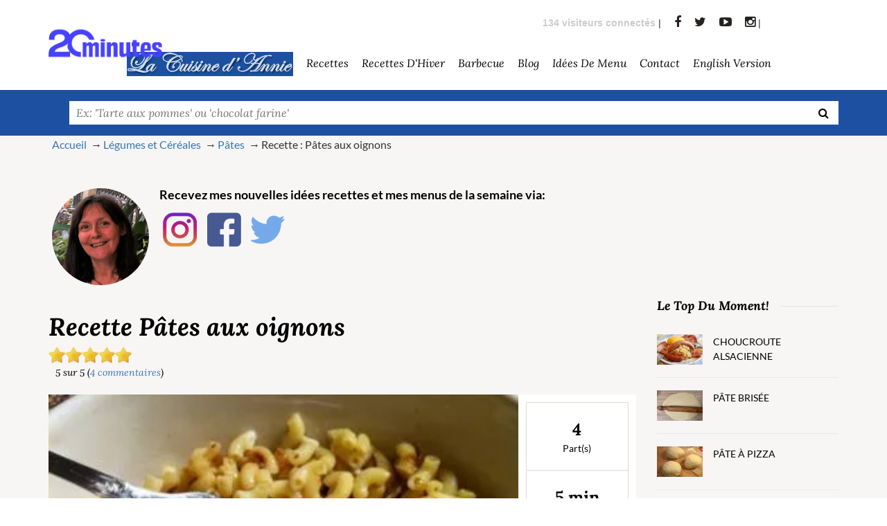

--- FILE ---
content_type: text/html; charset=UTF-8
request_url: https://lacuisinedannie.20minutes.fr/recette-pates-aux-oignons-1034.html
body_size: 16059
content:
<!DOCTYPE html>
<html lang="fr" xmlns="http://www.w3.org/1999/xhtml" xmlns:og="http://opengraphprotocol.org/schema/"
      xmlns:fb="http://www.facebook.com/2008/fbml">
<head>

    <meta charset="utf-8">
    <meta http-equiv="X-UA-Compatible" content="IE=edge">
    <meta name="viewport" content="width=device-width,initial-scale=1">
    <meta name="robots" content="max-snippet:-1, max-image-preview:large, max-video-preview:-1" /> 
<title>Recette Pâtes aux oignons - La cuisine familiale : Un plat, Une recette</title>

<META NAME="Description" CONTENT="Recette Pâtes aux oignons. Recette de Légumes et Céréales, Pâtes pour 4 personnes. Le temps de préparation est de 5 min. La Cuisine d'Annie regroupe des recettes de cuisine faciles.">


<META NAME="Keywords" CONTENT="livre de cuisine, livre de recette, recettes, cuisine, francais, facile, familiales, recette familiales, recettes familiale, recette familiale, familiale, photo , recette Pâtes aux oignons, Légumes et Céréales, Pâtes, blog">

<meta property="og:title" content="Pâtes aux oignons">

<meta property="og:site_name" content="La Cuisine d'Annie">
<meta property="og:image" content="https://cdn.lacuisinedannie.com/images/1034.jpg"/>
                             <link rel="amphtml" href="https://lacuisinedannie.20minutes.fr/recette-amp-1034.html">
<link rel="apple-touch-icon" sizes="180x180" href="favicon.png">
<link rel="alternate" type="application/rss+xml" title="La Cuisine d'Annie" href="https://www.lacuisinedannie.com/rss.php" />

<link rel="preconnect" href="https://fonts.gstatic.com/" crossorigin>
<link rel="preconnect" href="https://cdn.lacuisinedannie.com" crossorigin>
<link rel="preconnect" href="https://www.shareaholic.net/" crossorigin>

<script type="text/javascript">
    window.gdprAppliesGlobally=true;
    (function(){function a(e){if(!window.frames[e]){if(document.body&&document.body.firstChild){var t=document.body;var n=document.createElement("iframe");n.style.display="none";n.name=e;n.title=e;t.insertBefore(n,t.firstChild)}
else{setTimeout(function(){a(e)},5)}}}function e(n,r,o,c,s){function e(e,t,n,a){if(typeof n!=="function"){return}if(!window[r]){window[r]=[]}var i=false;if(s){i=s(e,t,n)}if(!i){window[r].push({command:e,parameter:t,callback:n,version:a})}}e.stub=true;function t(a){if(!window[n]||window[n].stub!==true){return}if(!a.data){return}
var i=typeof a.data==="string";var e;try{e=i?JSON.parse(a.data):a.data}catch(t){return}if(e[o]){var r=e[o];window[n](r.command,r.parameter,function(e,t){var n={};n[c]={returnValue:e,success:t,callId:r.callId};a.source.postMessage(i?JSON.stringify(n):n,"*")},r.version)}}
if(typeof window[n]!=="function"){window[n]=e;if(window.addEventListener){window.addEventListener("message",t,false)}else{window.attachEvent("onmessage",t)}}}e("__tcfapi","__tcfapiBuffer","__tcfapiCall","__tcfapiReturn");a("__tcfapiLocator");(function(e){
  var t=document.createElement("script");t.id="spcloader";t.type="text/javascript";t.async=true;t.src="https://sdk.privacy-center.org/"+e+"/loader.js?target="+document.location.hostname;t.charset="utf-8";var n=document.getElementsByTagName("script")[0];n.parentNode.insertBefore(t,n)})("aeca3085-d50f-45e1-8236-457f11ef78b8")})();</script>

<script type="text/javascript">
  window.cmpVariables = {
    consentEventsCount: 0,
  };
  window.didomiEventListeners = window.didomiEventListeners || [];
  window.didomiEventListeners.push({
    event: 'consent.changed',
    listener: () => {
      const existingConsentString = document.cookie.split(';').filter((cookieValue) => cookieValue.indexOf('euconsent-v2') !== -1)[0] || false;
      const consentUpdate =
      window.cmpVariables.consentEventsCount > 0 ? true : !!existingConsentString;
      if (consentUpdate) {
      // Reload the page on consent change
      setTimeout(
          () => {
            // eslint-disable-next-line no-self-assign
            document.location.href = document.location.href;
          },
          400
        )
      }
      window.cmpVariables.consentEventsCount += 1;
    },
  })
</script>

<!-- Google Tag Manager  -->
<script>(function(w,d,s,l,i){w[l]=w[l]||[];w[l].push({'gtm.start':
new Date().getTime(),event:'gtm.js'});var f=d.getElementsByTagName(s)[0],
j=d.createElement(s),dl=l!='dataLayer'?'&l='+l:'';j.async=true;j.src=
'https://www.googletagmanager.com/gtm.js?id='+i+dl;f.parentNode.insertBefore(j,f);
})(window,document,'script','dataLayer','GTM-WMKTG2K');</script>
<!-- End Google Tag Manager -->

<!-- Google Tag Manager (noscript) -->
<noscript><iframe src="https://www.googletagmanager.com/ns.html?id=GTM-WMKTG2K"
height="0" width="0" style="display:none;visibility:hidden"></iframe></noscript>
<!-- End Google Tag Manager (noscript) -->

<link rel="stylesheet" href="https://cdn.lacuisinedannie.com/css/theme.min.css?v=1.924"/>

<link rel="preload" as="image" href="https://cdn.lacuisinedannie.com/images/1034.jpg" />
                              
<link rel="preload" as="image" href="https://cdn.lacuisinedannie.com/png/annie_carre.png" />
<link rel="preload" as="image" href="https://cdn.lacuisinedannie.com/png/socials.png" />
<link rel="preload" as="font" type="font/woff2" href="https://cdn.lacuisinedannie.com/fonts/fontawesome-webfont.woff2?v=4.3.0" crossorigin="anonymous" />
<link rel="preload" as="script" href="https://cdn.lacuisinedannie.com/js/theme.min.js?v=0.96">



   
<link rel="icon" type="image/png" href="favicon.png" />











</head>

<body>







<!--header-->
<header>
    <div class="header header-main header-var2">
        <div class="container hidden-xs">
            <div class="row">
                <div class="col-lg-1 " style="
                    margin: 0;
                    position: absolute;
                    top: 50%;
                    -ms-transform: translateY(-50%);
                    transform: translateY(-50%);
                    z-index: 100;
                ">
                    <div class="logo-wrapper">
                        <a href="https://www.20minutes.fr/" target="_blank"><img class="lazy" alt="Logo 20minutes" src="https://cdn.lacuisinedannie.com/png/LOGO_20MINUTES_BLEU_RVB.png" data-src="https://cdn.lacuisinedannie.com/png/LOGO_20MINUTES_BLEU_RVB.png" height="40"/></a>
                    </div>
                </div>
                <div class="col-lg-11">
                    <div class="outer-nav">
                        <div class="wrapper-links" style="margin-bottom: 0px;">
                            <ul class="header-social-icons">
                                <li><font color="cccccc"><b>
134 visiteurs connectés</b>
</font> | </li>
                                <li><a href="http://www.facebook.com/LaCuisinedAnnie" target="_blank" rel="noreferrer"><i class="fa fa-facebook"></i></a></li>
                                <li><a href="http://twitter.com/#!/cuisinedannie" target="_blank" rel="noreferrer"><i class="fa fa-twitter"></i></a></li>
                                <li><a href="https://www.youtube.com/channel/UC6Ws3UUxFq6TDMmdopSd7Kg" target="_blank" rel="noreferrer"><i class="fa fa-youtube-play"></i></a></li>
                                <li><a href="https://www.instagram.com/cuisinedannie/" target="_blank" rel="noreferrer"><i class="fa fa-instagram"></i></a> | </li>
                            </ul> 
                                 
                        </div>
                        




<!-- Exécution du script : 0.0031428337097168 secondes. -->
                        <div class="wrapper-main-nav">

                            <nav class="nav-collapse responsive-menu">

                                <ul class="main-menu">
                                    <li><a href="/"><img alt="Logo La Cuisine d'Annie" src="https://cdn.lacuisinedannie.com/png/headerca2.png" style="height:35px" class="nav-collapse responsive-menu"></a>
                                    </li>
                                    <li>
                                        <a href="/liste-des-recettes.html">Recettes</a>
                                    <ul>
                                        <li><a href="liste-recette-boissons.html">Boissons</a><ul><li><a href="liste-recette-boissons--boissons-aux-fruits.html">Boissons aux fruits (4)</a></li><li><a href="liste-recette-boissons--boissons-chaudes.html">Boissons chaudes (8)</a></li><li><a href="liste-recette-boissons--cafe.html">Café (1)</a></li><li><a href="liste-recette-boissons--cocktails.html">Cocktails (12)</a></li><li><a href="liste-recette-boissons--coktails-sans-alcool.html">Coktails sans alcool (3)</a></li><li><a href="liste-recette-boissons--cremes-liqueurs-vins.html">Crèmes liqueurs vins (8)</a></li><li><a href="liste-recette-boissons--milkshake.html">Milkshake (4)</a></li><li><a href="liste-recette-boissons--smoothie.html">Smoothie (10)</a></li></ul></li><li><a href="liste-recette-dessert.html">Dessert</a><ul><li><a href="liste-recette-dessert--confiseries.html">Confiseries (19)</a></li><li><a href="liste-recette-dessert--confitures.html">Confitures (33)</a></li><li><a href="liste-recette-dessert--cremes-et-mousses.html">Crèmes et Mousses (45)</a></li><li><a href="liste-recette-dessert--entremets-chauds.html">Entremets chauds (22)</a></li><li><a href="liste-recette-dessert--entremets-froids.html">Entremets froids (14)</a></li><li><a href="liste-recette-dessert--flans-et-tartes.html">Flans et Tartes (64)</a></li><li><a href="liste-recette-dessert--fromages.html">Fromages (3)</a></li><li><a href="liste-recette-dessert--fruits.html">Fruits (56)</a></li><li><a href="liste-recette-dessert--gateaux.html">Gâteaux (105)</a></li><li><a href="liste-recette-dessert--glaces-et-sorbets.html">Glaces et Sorbets (37)</a></li><li><a href="liste-recette-dessert--petits-gateaux.html">Petits gâteaux (69)</a></li></ul></li><li><a href="liste-recette-divers.html">Divers</a><ul><li><a href="liste-recette-divers--accompagnement.html">Accompagnement (9)</a></li><li><a href="liste-recette-divers--epices.html">Epices (1)</a></li><li><a href="liste-recette-divers--fromages.html">Fromages (14)</a></li><li><a href="liste-recette-divers--petit-dejeuner.html">Petit déjeuner (2)</a></li><li><a href="liste-recette-divers--plat-unique.html">Plat unique (15)</a></li><li><a href="liste-recette-divers--sandwiches.html">Sandwiches (7)</a></li></ul></li><li><a href="liste-recette-entrees.html">Entrées</a><ul><li><a href="liste-recette-entrees--aperitifs.html">Apéritifs (35)</a></li><li><a href="liste-recette-entrees--crustaces.html">Crustacés (1)</a></li><li><a href="liste-recette-entrees--entrees-chaudes.html">Entrées chaudes (20)</a></li><li><a href="liste-recette-entrees--entrees-froides.html">Entrées froides (43)</a></li><li><a href="liste-recette-entrees--oeufs.html">Oeufs (23)</a></li><li><a href="liste-recette-entrees--pates-et-terrines.html">Pâtés et Terrines (30)</a></li><li><a href="liste-recette-entrees--petit-dejeuner.html">Petit déjeuner (1)</a></li><li><a href="liste-recette-entrees--salades-et-crudites.html">Salades et Crudités (118)</a></li><li><a href="liste-recette-entrees--soupes-et-potages.html">Soupes et potages (59)</a></li><li><a href="liste-recette-entrees--tartes-et-quiches.html">Tartes et Quiches (46)</a></li></ul></li><li><a href="liste-recette-legumes-et-cereales.html">Légumes et Céréales</a><ul><li><a href="liste-recette-legumes-et-cereales--autres-cereales.html">Autres céréales (11)</a></li><li><a href="liste-recette-legumes-et-cereales--autres-legumes.html">Autres légumes (10)</a></li><li><a href="liste-recette-legumes-et-cereales--champignons.html">Champignons (6)</a></li><li><a href="liste-recette-legumes-et-cereales--fruits.html">Fruits (1)</a></li><li><a href="liste-recette-legumes-et-cereales--legumes-secs.html">Legumes secs (1)</a></li><li><a href="liste-recette-legumes-et-cereales--legumes-verts.html">Legumes verts (82)</a></li><li><a href="liste-recette-legumes-et-cereales--legumineuses.html">Légumineuses (12)</a></li><li><a href="liste-recette-legumes-et-cereales--pates.html">Pâtes (33)</a></li><li><a href="liste-recette-legumes-et-cereales--pommes-de-terre.html">Pommes de terre (29)</a></li><li><a href="liste-recette-legumes-et-cereales--riz.html">Riz (19)</a></li></ul></li><li><a href="liste-recette-pains-et-pates-de-base.html">Pains et pâtes de base</a><ul><li><a href="liste-recette-pains-et-pates-de-base--pain.html">Pain (23)</a></li><li><a href="liste-recette-pains-et-pates-de-base--pains.html">Pains (2)</a></li><li><a href="liste-recette-pains-et-pates-de-base--pates.html">Pâtes (1)</a></li><li><a href="liste-recette-pains-et-pates-de-base--pates-de-base.html">Pâtes de base (26)</a></li></ul></li><li><a href="liste-recette-poissons,-coquillages-et-crustaces.html">Poissons, Coquillages et Crustacés</a><ul><li><a href="liste-recette-poissons,-coquillages-et-crustaces--coquillages.html">Coquillages (11)</a></li><li><a href="liste-recette-poissons,-coquillages-et-crustaces--crustaces.html">Crustacés (6)</a></li><li><a href="liste-recette-poissons,-coquillages-et-crustaces--mollusques.html">Mollusques (1)</a></li><li><a href="liste-recette-poissons,-coquillages-et-crustaces--poissons.html">Poissons (65)</a></li></ul></li><li><a href="liste-recette-sauces.html">Sauces</a><ul><li><a href="liste-recette-sauces--chaudes.html">Chaudes (18)</a></li><li><a href="liste-recette-sauces--froides.html">Froides (30)</a></li></ul></li><li><a href="liste-recette-viandes.html">Viandes</a><ul><li><a href="liste-recette-viandes--agneau.html">Agneau (19)</a></li><li><a href="liste-recette-viandes--boeuf.html">Boeuf (20)</a></li><li><a href="liste-recette-viandes--lapin.html">Lapin (6)</a></li><li><a href="liste-recette-viandes--porc.html">Porc (31)</a></li><li><a href="liste-recette-viandes--veau.html">Veau (24)</a></li><li><a href="liste-recette-viandes--volailles.html">Volailles (42)</a></li></ul></li>
                                    </ul>
                                    </li>
                                    <li>
                                        <a href="https://www.lacuisinedannie.com/recettes-de-saison.html">Recettes d'Hiver</a>
                                <ul>
                                    <li><a href="recette-mois-boissons.html">Boissons</a></li><li><a href="recette-mois-dessert.html">Dessert</a></li><li><a href="recette-mois-divers.html">Divers</a></li><li><a href="recette-mois-entrees.html">Entrées</a></li><li><a href="recette-mois-legumes-et-cereales.html">Légumes et Céréales</a></li><li><a href="recette-mois-pains-et-pates-de-base.html">Pains et pâtes de base</a></li><li><a href="recette-mois-poissons,-coquillages-et-crustaces.html">Poissons, Coquillages et Crustacés</a></li><li><a href="recette-mois-sauces.html">Sauces</a></li><li><a href="recette-mois-viandes.html">Viandes</a></li>                                </ul>
                                    </li>
                                    <li><a href="tag-barbecue.html">barbecue</a>
                                        <ul><li><a href="recette-terrine-de-legumes-au-jambon-585.html"> Terrine de légumes au jambon</a></li><li><a href="recette-chutney-peche-abricots-978.html"> Chutney pêche abricots</a></li><li><a href="recette-brochettes-de-gambas-1249.html"> Brochettes de gambas</a></li><li><a href="recette-saumon-sauce-menthe-citron-243.html"> Saumon sauce menthe citron</a></li><li><a href="recette-focaccia-aux-herbes-1256.html"> Focaccia aux herbes</a></li>                                        <li><a href="tag-barbecue.html"> Toutes les recettes...</a></li>
                                        </ul>
                                    </li>
                                    
                                    <li>
                                        <a href="https://www.lacuisinedannie.com/blog.html">Blog</a>
                                    <ul style="max-height: 550px;overflow:auto;">
                                          <li><a href="blog-anti-gaspillage.html">
                                                        Anti Gaspillage</a></li><li><a href="blog-bonnes-manieres.html">
                                                        Bonnes manières</a></li><li><a href="blog-cuisiner-responsable.html">
                                                        Cuisiner responsable</a></li><li><a href="blog-fromage.html">
                                                        Fromage</a></li><li><a href="blog-fruits-et-legumes.html">
                                                        Fruits et légumes</a></li><li><a href="blog-le-coin-sante.html">
                                                        Le coin santé</a></li><li><a href="blog-le-fromage.html">
                                                        Le fromage</a></li><li><a href="blog-le-vin-et-la-cuisine.html">
                                                        Le Vin et la cuisine</a></li><li><a href="blog-les-cereales.html">
                                                        Les Céréales</a></li><li><a href="blog-les-fetes-de-noel.html">
                                                        Les fêtes de Noël</a></li><li><a href="blog-les-fiches-pratiques.html">
                                                        Les fiches pratiques</a></li><li><a href="blog-les-legumineuses.html">
                                                        Les légumineuses</a></li><li><a href="blog-les-repas-de-fetes.html">
                                                        Les repas de fêtes</a></li><li><a href="blog-materiel-de-cuisine.html">
                                                        Matériel de cuisine</a></li><li><a href="blog-pour-info.html">
                                                        Pour info</a></li><li><a href="blog-reportages-et-visites.html">
                                                        Reportages et visites</a></li><li><a href="blog-specialites-du-monde.html">
                                                        Spécialités du monde</a></li><li><a href="blog-terroir.html">
                                                        Terroir</a></li>
                                    </ul>
                                    </li>                                    
                                    <li><a href="https://www.lacuisinedannie.com/menu-semaine.html">Idées de menu</a></li>
                                    <li><a href="https://www.lacuisinedannie.com/me-contacter.html">Contact</a></li>
                                    <li><a href="https://en.lacuisinedannie.com/">English version</a></li>
                                    
                                </ul>

                            </nav>

                        </div>
                        <!-- Exécution du script : 0.003281831741333 secondes. -->                    </div>
                </div>
            </div>
        </div>
    </div>
</header>
<!--header ends-->

<div class="fluid-search-slider">
    <!--search bar-->
    <div class="wrapper-search-bar">
        <div class="container">
            <div class="search-bar">
                <div class="row">
                    <div class="col-lg-12 col-md-12">
                        <div class="search-box">
                            <form class="search-box-home" action="/recherche.html" method="post" style="width:100%;">
                                <div class="slider-search-left">
                                    <span></span>
                                    <label for="search-slider" style="width:100%;">
                                        <input type="search" id="search-slider" placeholder="Ex: 'Tarte aux pommes' ou 'chocolat farine'" name="q" style="width:100%;">
                                    </label>
                                    <button aria-label="Recherche"><i class="fa fa-search"></i></button>
                                </div>
                            </form>
                        </div>
                    </div>
                </div>
            </div>
        </div>
    </div>
    <!--search bar ends-->
</div>

<div class="recipes-home-body inner-page" style="padding: 0px;">
<div class="container">
<div class="shortcodes-wrapper">
<div class="wrapper-columns" style="margin-bottom:5px;">

<div class="breadcrumb" >

<ul itemscope itemtype="https://schema.org/BreadcrumbList"><li itemprop="itemListElement" itemscope itemtype="https://schema.org/ListItem">
        <a itemscope itemtype="https://schema.org/WebPage" itemprop="item" itemid="/" href="/"><span itemprop="name">Accueil</span></a><meta itemprop="position" content="1" />
        </li>
        <li itemprop="itemListElement" itemscope itemtype="https://schema.org/ListItem">
        <a itemscope itemtype="https://schema.org/WebPage" itemprop="item" itemid="liste-recette-legumes-et-cereales.html" href="liste-recette-legumes-et-cereales.html"><span itemprop="name">Légumes et Céréales</span></a><meta itemprop="position" content="2" />
        </li>
        <li itemprop="itemListElement" itemscope itemtype="https://schema.org/ListItem">
        <a itemscope itemtype="https://schema.org/WebPage" itemprop="item" itemid="liste-recette-legumes-et-cereales--pates.html" href="liste-recette-legumes-et-cereales--pates.html"><span itemprop="name">Pâtes</span></a><meta itemprop="position" content="3" />
        </li>
        <li itemprop="itemListElement" itemscope itemtype="https://schema.org/ListItem">
        <span itemprop="name">Recette : Pâtes aux oignons</span><meta itemprop="position" content="4" />
        </li>
        </ul><br>


<div class="widget latest-news-widget" style="margin-top: 24px;">
    <ul>
        <li>
            <div class="thumb">
                <img style="width: 140px;border-radius: 70px" src="https://cdn.lacuisinedannie.com/png/annie_carre.png"
 data-src="https://cdn.lacuisinedannie.com/png/annie_carre.png" alt="La Cuisine d'Annie" height="140"/>                 
            </div>
            <div class="detail">
                <h3 style="margin-top: 0px;">Recevez mes nouvelles idées recettes et mes menus de la semaine via:</h3>
                <a href="https://www.instagram.com/cuisinedannie/" target="_blank" rel="noreferrer"><div style="display: inline-block;width:60px;height:60px;background:url('https://cdn.lacuisinedannie.com/png/socials.png') 0 0 no-repeat;
                background-position: -13px -18px;background-size: 570%;"></div></a>
                <a href="https://www.facebook.com/LaCuisinedAnnie" target="_blank" rel="noreferrer"><div style="display: inline-block;width:60px;height:60px;background:url('https://cdn.lacuisinedannie.com/png/socials.png') 0 0 no-repeat;
                background-position: -98px -18px;background-size: 570%;"></div></a>
                <a href="http://twitter.com/#!/cuisinedannie" target="_blank" rel="noreferrer"><div style="display: inline-block;width:60px;height:60px;background:url('https://cdn.lacuisinedannie.com/png/socials.png') 0 0 no-repeat;
                background-position: -269px -18px;background-size: 570%;"></div></a>
            </div>
        </li>
    </ul>
</div>



</div>
</div>
</div>
</div>
</div>
    <!-- Exécution du script : 0.0033068656921387 secondes. -->

<div class="recipes-home-body inner-page" itemscope itemtype="http://schema.org/Recipe" style="padding-top: 0px;">
    <div class="container">
        <div class="row">
            <div class="col-md-8 col-lg-9">
                <div class="recipe-set ">
                    <div class="wrapper-detail-contents">
                        <div class="single-recipe-detail">
                            <div class="wrapper-recipe-heading">
                                <div class="heading">
                                    <h1 itemprop="name">Recette Pâtes aux oignons                                      
                                    </h1>
                                    <div class="rating-box">

            <td style="vertical-align:top;">
        
    <img src="https://cdn.lacuisinedannie.com/png/star.png"
 data-src="https://cdn.lacuisinedannie.com/png/star.png" height="24" alt="Etoile pour noter" /><img src="https://cdn.lacuisinedannie.com/png/star.png"
 data-src="https://cdn.lacuisinedannie.com/png/star.png" height="24" alt="Etoile pour noter" /><img src="https://cdn.lacuisinedannie.com/png/star.png"
 data-src="https://cdn.lacuisinedannie.com/png/star.png" height="24" alt="Etoile pour noter" /><img src="https://cdn.lacuisinedannie.com/png/star.png"
 data-src="https://cdn.lacuisinedannie.com/png/star.png" height="24" alt="Etoile pour noter" /><img src="https://cdn.lacuisinedannie.com/png/star.png"
 data-src="https://cdn.lacuisinedannie.com/png/star.png" height="24" alt="Etoile pour noter" />    
    <div itemprop="aggregateRating" itemscope itemtype="http://schema.org/AggregateRating" class="rating-figure"><span itemprop="ratingValue">                        
    5
        </span> sur <span itemprop="bestRating">5</span> (<a href="#commentaires"><span itemprop="ratingCount">4</span> commentaires</span></a>) </div>
                                        
                                    </div>
                                </div>
                            </div>

                            <div class="slider-recipe-detail">
                                <div class="wrapper-slider-detail">
                                    <div class="top-slider">
                                        <div id="single-slider-flex" class="flexslider slider-detail">
                                            <ul class="slides">
                                                <li>
                                                    
                                                                                    <a rel="recipe-slider-1" href="https://cdn.lacuisinedannie.com/images/1034.jpg" class="swipebox" title="Pâtes aux oignons"><img src="https://cdn.lacuisinedannie.com/images/1034.jpg"
 data-src="https://cdn.lacuisinedannie.com/images/1034.jpg" alt="Pâtes aux oignons" itemprop="image" style="height:auto;min-height: 250px;"/></a>

                                                                                    
                                                    </a>
                                                </li>
                                            </ul>
                                        </div>
                                    </div>

                                </div>
                                <ul class="recipe-specs">
                                    <li><span class="count" itemprop="recipeYield">4</span><span class="text">Part(s)</span></li>
                                                                        <li><span class="count"><time datetime="PT5M" itemprop="prepTime">5 min</time></span><span class="text">Préparation</span></li>
                                                                                                            <li><span class="count"><time datetime="PT35M" itemprop="cookTime">35 min</time></span><span class="text">Cuisson</span></li>
                                                                                                                                                <li><span class="count"><time datetime="PT40M" itemprop="totalTime">40 min</time></span><span class="text">Total</span></li>
                                                                                                            <li><span  itemprop="nutrition" itemscope itemtype="http://schema.org/NutritionInformation" style="text-align: center;"><span class="count" itemprop="calories">
                                    370 kCal</span><br>
                                    <span class="text" itemprop="servingSize">1 part</span></span></li>
                                                                    </ul>
                            </div>
                        </div>


                    <div class="recipe-detail-body">
                    <a href="pdf-livre-recette-1034.pdf" target="_blank"><i class="fa fa-print"></i> Imprimer la recette</a> rédigée par <span itemprop="author" itemscope itemtype="http://schema.org/Person"><a rel="author" href="/me-contacter.html"><span itemprop="name">Annie</span></a></span>
                    <br><a href="pdf-livre-recette-1034-sans-photo.pdf" target="_blank"><i class="fa fa-print"></i> Imprimer la recette sans photo</a>
                    <br>
                    <form action="#" method="post" id=""><input type="hidden" name="form_add_selection" value="1034">
                    <button class="comment"><i class="fa fa-heart"></i> Ajouter à votre livre de recette</button></form>
                    <br>

                    <ul class="pre-tags">
                        <li><span>Catégorie : </span><span itemprop="recipeCategory">Légumes et Céréales</span></li>
                        <li><span>Sous-catégorie : </span><span itemprop="recipeCuisine">Pâtes</span></li>
                        <li><span>Difficulté : </span>1</li>
                                            </ul>
                    <div class="separator-post"></div>

<p>
<script type="didomi/javascript" src="//pagead2.googlesyndication.com/pagead/js/adsbygoogle.js"></script>
<!-- AdaptableM -->
<ins class="adsbygoogle"
     style="display:block"
     data-ad-client="ca-pub-2686605992581015"
     data-ad-slot="6290166689"
     data-ad-format="auto"></ins>
<script>
(adsbygoogle = window.adsbygoogle || []).push({});
</script>
</p>
                    
<h2>Avant de commencer...</h2><p>
<span itemprop="description"><br>Voici une recette de pâtes économique et facile mais l'oignon avec son goût un peu sucré est un vrai plus !</span></p>                    
                    <br/>

    <p class="alert green">Félicitations ! Cette recette est de saison !</p>

                    <div class="ingredients-checkbox lazy">
                        <div class="ingredients">
                            <h3>Ingredients</h3>
                            <ul>
                                <li itemprop="recipeIngredient"><label><input type="checkbox"/>250 g de pâtes (plutôt des pâtes courtes: penne, coquillettes...)<br><li itemprop="recipeIngredient"><label><input type="checkbox"/>2 oignons jaunes soit environ 300 g d'oignons<br><li itemprop="recipeIngredient"><label><input type="checkbox"/>1/2 verre de bouillon de légumes soit environ 90/100 ml<br><li itemprop="recipeIngredient"><label><input type="checkbox"/>2 cuillerées à soupe d'huile d'olive<br><li itemprop="recipeIngredient"><label><input type="checkbox"/>50 g de fromage râpé                            </ul>
                        </div>
                        <div class="nutritional lazy">
                            <h3>Ustensiles</h3>
                            <div class="nutrition-detail">
                                <div class="left-box">
                                    <ul>
                                                        
                                    <li><input type="checkbox"/>1 <a href="https://amzn.to/2ygxXHv" target="_blank" rel="nofollow noreferrer">poêle</a><br><li><input type="checkbox"/>1 grande <a href="https://amzn.to/39pb5SU" target="_blank" rel="nofollow noreferrer">casserole</a><br><li><input type="checkbox"/>1 passoire<br><li><input type="checkbox"/>1 <a href="https://amzn.to/2JkzoXB" target="_blank" rel="nofollow noreferrer">râpe à fromage</a>                                                                 </ul>
                                </div>
                            </div>

                        </div>
                    </div>





                        
                        <center>
                    
                    <!-- AdaptableM -->
                    <ins class="adsbygoogle"
                         style="display:block"
                         data-ad-client="ca-pub-2686605992581015"
                         data-ad-slot="6290166689"
                         data-ad-format="auto"></ins>
                    <script>
                    (adsbygoogle = window.adsbygoogle || []).push({});
                    </script>
                        </center>
                    
                    <br><br>



                    <div class="recipe-steps">

                        <h2 class="lined">Préparation</h2>
                        <ol class="steps-list" itemprop="recipeInstructions">
                        <li><span>Dans une poêle, faire revenir les oignons coupés en fines rondelles dans l'huile. Quand ils commencent à blondir verser 1/2 verre de bouillon de légumes, saler, mélanger et couvrir. Laisser mijoter à feu doux 25 mn (sans laisser rissoler)<br></span><br><li><span>Pendant ce temps faire cuire les pâtes dans une grande casserole d'eau salée jusqu'à ce qu'elles soient "al dente"; les égoutter puis les ajouter dans la poêle pour les mélanger aux oignons. Poivrer et servir bien chaud avec du fromage râpé.                        </ol>
                    </div>

                    <p>


<!-- AdaptableM -->
<ins class="adsbygoogle"
     style="display:block"
     data-ad-client="ca-pub-2686605992581015"
     data-ad-slot="2662579880"
     data-ad-format="auto"></ins>
<script>
(adsbygoogle = window.adsbygoogle || []).push({});
</script>
</p>

                    <div class="tips-variations lazy">
                        <h2>Pour terminer...</h2>
                        <ul>
                            <li>
                                <p>
                                    Bon appétit à toutes et à tous et, surtout, amusez vous bien à faire cette recette!                                


                                </p>
                            </li>
                        </ul>
                    </div>


<a href="#envoyer_commentaire" class="default-btn mid-button theme-tag-color" style="width: 100%;text-align: center;">ECRIRE UN COMMENTAIRE</a>






                    <div class="separator-post"></div>
                    <div class="tags-icons">
                        <div class="row">
                            <div class="col-sm-7">
                                <div class="details-tags article-info clrfix tags">
                                    <ul>
                                        <li><span class="tag" itemprop="keywords"><a href="/tag-facile.html" title="Facile">Facile</a></span></li><li><span class="tag" itemprop="keywords"><a href="/tag-recette-anti-crise.html" title="Recette anti crise">Recette anti crise</a></span></li>                                    </ul>
                                </div>
                            </div>
                            <div class="col-sm-5">
                                <div class="details-social-icons">
                                    <ul>
                                        <li><a href="http://www.facebook.com/LaCuisinedAnnie" target="_blank" rel="noreferrer"><i class="fa fa-facebook"></i></a></li>
                                        <li><a href="http://twitter.com/#!/cuisinedannie" target="_blank" rel="noreferrer"><i class="fa fa-twitter"></i></a></li>
                                        <li><a href="https://www.youtube.com/channel/UC6Ws3UUxFq6TDMmdopSd7Kg" target="_blank" rel="noreferrer"><i class="fa fa-youtube-play"></i></a></li>
                                        <li><a href="https://www.instagram.com/cuisinedannie/" target="_blank" rel="noreferrer"><i class="fa fa-instagram"></i></a></li>
                                    </ul>
                                </div>
                            </div>
                        </div>
                    </div>
                    </div>






 


                   <div id="commentaires" class="recipe-comments">
                        <h2 class="lined">Vos commentaires sur cette recette</h2>

<a href="#envoyer_commentaire" class="default-btn mid-button theme-tag-color" style="width: 100%;text-align: center;">ECRIRE UN COMMENTAIRE</a>

                        <ul>

<li><div class="avatar"><a href="#"><img class="lazy" src="[data-uri]"
 data-src="https://www.gravatar.com/avatar/5c7a991b4a44d39c85def1c726521da1?d=https%3A%2F%2Fcdn.lacuisinedannie.com%2Fpng%2Favatar.png&r=g"  alt="8582" style="border-radius: 82px;width:80px;" height="80"></a></div>
<div class="comment"><h5><a href="#">Thibault</a></h5>| <img class="lazy" src="[data-uri]"
 data-src="https://cdn.lacuisinedannie.com/png/star.png" height="16" alt="Etoile pour noter">
<img class="lazy" src="[data-uri]"
 data-src="https://cdn.lacuisinedannie.com/png/star.png" height="16" alt="Etoile pour noter">
<img class="lazy" src="[data-uri]"
 data-src="https://cdn.lacuisinedannie.com/png/star.png" height="16" alt="Etoile pour noter">
<img class="lazy" src="[data-uri]"
 data-src="https://cdn.lacuisinedannie.com/png/star.png" height="16" alt="Etoile pour noter">
<img class="lazy" src="[data-uri]"
 data-src="https://cdn.lacuisinedannie.com/png/star.png" height="16" alt="Etoile pour noter">
 | <span class="time">17/02/2021 à 20h30</span><br> <p>"Bonsoir

Un ami a réalisé cette recette pour sa compagne lors de la saint valentin, un véritable délice !!!!!!"</p><a href="#envoyer_commentaire" class="reply-button" id="8582" replyto="8582">Répondre</a></div></li><li><div id="reply_8582"></div></li><li><div class="avatar"><a href="#"><img class="lazy" src="[data-uri]"
 data-src="https://www.gravatar.com/avatar/84721627075bec0d983c23527169b2b8?d=https%3A%2F%2Fcdn.lacuisinedannie.com%2Fpng%2Favatar.png&r=g"  alt="6341" style="border-radius: 82px;width:80px;" height="80"></a></div>
<div class="comment"><h5><a href="#">Annie</a></h5> | <span class="time">17/01/2020 à 18h43</span><br> <p>"Bonsoir Richard : je vais préciser un peu ! et mettre quelques photos... 2 oignons ? le poids moyen est d\'environ 150 g soit 300 g pour 2 oignons. donc si vous mettez des petits oignons, vous en mettez 3. Je parle bien sur d\'oignons jaunes... Quant au 1/2 verre de bouillon cela fait référence au standard traditionnel en cuisine, le &quot;verre à moutarde&quot; tous le monde n\'a pas de verres mesureurs soit 200 ml à ras bord. Donc vous en mettez la moitié environ. Après, tout est question de jugé : s\'il y a un peu plus d\'oignon, ce n\'en est que meilleur. Quant au bouillon, une fois les pâtes égouttées et ajoutées aux oignons, il faut que le résultat final ne soit ni liquide, ni trop sec. Je vous souhaite une bonne soirée !"</p><a href="#envoyer_commentaire" class="reply-button" id="6341" replyto="6341">Répondre</a></div></li><li><div id="reply_6341"></div></li><li><div class="avatar"><a href="#"><img class="lazy" src="[data-uri]"
 data-src="https://www.gravatar.com/avatar/866e59161bb87efec68944db800ff8f8?d=https%3A%2F%2Fcdn.lacuisinedannie.com%2Fpng%2Favatar.png&r=g"  alt="6338" style="border-radius: 82px;width:80px;" height="80"></a></div>
<div class="comment"><h5><a href="#">Richard</a></h5> | <span class="time">16/01/2020 à 16h11</span><br> <p>"pas très précis au niveau des quantités... quelle taille d'oignons ? 1/2 verre de bouillon mais quel type de verre ? "</p><a href="#envoyer_commentaire" class="reply-button" id="6338" replyto="6338">Répondre</a></div></li><li><div id="reply_6338"></div></li><li><div class="avatar"><a href="#"><img class="lazy" src="[data-uri]"
 data-src="https://www.gravatar.com/avatar/0fe6dae2bbd9c8515e146f1bd7826d6e?d=https%3A%2F%2Fcdn.lacuisinedannie.com%2Fpng%2Favatar.png&r=g"  alt="2942" style="border-radius: 82px;width:80px;" height="80"></a></div>
<div class="comment"><h5><a href="#">Alice</a></h5>| <img class="lazy" src="[data-uri]"
 data-src="https://cdn.lacuisinedannie.com/png/star.png" height="16" alt="Etoile pour noter">
<img class="lazy" src="[data-uri]"
 data-src="https://cdn.lacuisinedannie.com/png/star.png" height="16" alt="Etoile pour noter">
<img class="lazy" src="[data-uri]"
 data-src="https://cdn.lacuisinedannie.com/png/star.png" height="16" alt="Etoile pour noter">
<img class="lazy" src="[data-uri]"
 data-src="https://cdn.lacuisinedannie.com/png/star.png" height="16" alt="Etoile pour noter">
<img class="lazy" src="[data-uri]"
 data-src="https://cdn.lacuisinedannie.com/png/star.png" height="16" alt="Etoile pour noter">
 | <span class="time">13/01/2014 à 18h51</span><br> <p>"Waouh ! Trop bon ! C'est le genre de truc tout simple auquel on ne pense pas forcément. Merci Annie !"</p><a href="#envoyer_commentaire" class="reply-button" id="2942" replyto="2942">Répondre</a></div></li><li><div id="reply_2942"></div></li>
                        </ul>



                    </div>

                    

                    
                    <div class="about-chef">
                        <h2 class="lined">A propos de l'auteur</h2>
                        <div class="listing">
                            <div class="image">
                                <div class="image-inner">
                                    <a href="#"><img class="lazy" style="border-radius: 50%;" src="[data-uri]"
 data-src="https://cdn.lacuisinedannie.com/png/annie_carre.png" alt="La Cuisine d'Annie" height="160px"/></a>
                                </div>
                            </div>
                            <div class="detail">
                                <div class="row">
                                    <div class="col-sm-8">
                                        <h4><a href="#">Annie</a></h4>

                                    </div>
                                    <div class="col-sm-4">
                                        <ul class="chef-social-links">
                                            <li><a href="http://www.facebook.com/LaCuisinedAnnie"><i class="fa fa-facebook"></i></a></li>
                                            <li><a href="http://twitter.com/#!/cuisinedannie"><i class="fa fa-twitter"></i></a></li>
                                            <li><a href="https://plus.google.com/111132822179551354245"><i class="fa fa-google-plus"></i></a></li>
                                        </ul>
                                    </div>
                                </div>
                                <p>
                                    Maman de trois enfants, vivant à Paris, j'ai décidé en 2003 (avec l'aide de mon fils) de créer ce site pour me faciliter la cuisine de tous les jours. 
Ce qui m'intéresse: le fait "maison" avec des produits simples et de bonne qualité, le terroir, et transmettre au mieux ce que ma mère m'a appris. 
                                </p>
                                <a href="/me-contacter.html" class="read-more-angle">En savoir plus</a>
                            </div>
                        </div>
                    </div>





                    <div class="related-recipes">
                    <h2 class="lined">Recettes similaires</h2>
                    <div class="boxed-recipes text-center">
                    


                    <!--single recipe-->
                    <div class="recipe-single">
                        <div class="recipe-image">
                                                        <a href="recette-pates-au-basilic-308.html">
                            <img class="lazy" src="[data-uri]"
 data-src="https://cdn.lacuisinedannie.com/images/308.jpg" alt="Pâtes au basilic" height="250px">
                                </a>
                            
                                                    </div>
                        <div class="outer-detail">
                            <div class="detail">
                                <h3><a href="recette-pates-au-basilic-308.html">Pâtes au basilic</a>                 </h3>

                                <div class="short-separator"></div>
                                <div class="rating-box">
                                   <img class="lazy" src="[data-uri]"
 data-src="https://cdn.lacuisinedannie.com/png/star.png" height="24" alt="Etoile pour noter" /><img class="lazy" src="[data-uri]"
 data-src="https://cdn.lacuisinedannie.com/png/star.png" height="24" alt="Etoile pour noter" /><img class="lazy" src="[data-uri]"
 data-src="https://cdn.lacuisinedannie.com/png/star.png" height="24" alt="Etoile pour noter" /><img class="lazy" src="[data-uri]"
 data-src="https://cdn.lacuisinedannie.com/png/star.png" height="24" alt="Etoile pour noter" /><img class="lazy" src="[data-uri]"
 data-src="https://cdn.lacuisinedannie.com/png/star.png" height="24" alt="Etoile pour noter" />                                    <span class="rating-figure">(5 / 5)</span>
                                </div>
                            </div>
                        </div>
                    </div>
                    <!--single recipe ends-->
                    
                    <!--single recipe-->
                    <div class="recipe-single">
                        <div class="recipe-image">
                                                        <a href="recette-pates-au-bleu-et-aux-noix-908.html">
                            <img class="lazy" src="[data-uri]"
 data-src="https://cdn.lacuisinedannie.com/images/908.jpg" alt="Pâtes au bleu et aux noix" height="250px">
                                </a>
                            
                                                    </div>
                        <div class="outer-detail">
                            <div class="detail">
                                <h3><a href="recette-pates-au-bleu-et-aux-noix-908.html">Pâtes au bleu et aux noix</a>                 </h3>

                                <div class="short-separator"></div>
                                <div class="rating-box">
                                   <img class="lazy" src="[data-uri]"
 data-src="https://cdn.lacuisinedannie.com/png/star.png" height="24" alt="Etoile pour noter" /><img class="lazy" src="[data-uri]"
 data-src="https://cdn.lacuisinedannie.com/png/star.png" height="24" alt="Etoile pour noter" /><img class="lazy" src="[data-uri]"
 data-src="https://cdn.lacuisinedannie.com/png/star.png" height="24" alt="Etoile pour noter" /><img class="lazy" src="[data-uri]"
 data-src="https://cdn.lacuisinedannie.com/png/star.png" height="24" alt="Etoile pour noter" /><img class="lazy" src="[data-uri]"
 data-src="https://cdn.lacuisinedannie.com/png/star.png" height="24" alt="Etoile pour noter" />                                    <span class="rating-figure">(5 / 5)</span>
                                </div>
                            </div>
                        </div>
                    </div>
                    <!--single recipe ends-->
                    
                    <!--single recipe-->
                    <div class="recipe-single">
                        <div class="recipe-image">
                                                        <a href="recette-cannelloni-epinards-ricotta-227.html">
                            <img class="lazy" src="[data-uri]"
 data-src="https://cdn.lacuisinedannie.com/images/227.jpg" alt="Cannelloni épinards ricotta" height="250px">
                                </a>
                            
                                                    </div>
                        <div class="outer-detail">
                            <div class="detail">
                                <h3><a href="recette-cannelloni-epinards-ricotta-227.html">Cannelloni épinards ricotta</a>                 </h3>

                                <div class="short-separator"></div>
                                <div class="rating-box">
                                   <img class="lazy" src="[data-uri]"
 data-src="https://cdn.lacuisinedannie.com/png/star.png" height="24" alt="Etoile pour noter" /><img class="lazy" src="[data-uri]"
 data-src="https://cdn.lacuisinedannie.com/png/star.png" height="24" alt="Etoile pour noter" /><img class="lazy" src="[data-uri]"
 data-src="https://cdn.lacuisinedannie.com/png/star.png" height="24" alt="Etoile pour noter" /><img class="lazy" src="[data-uri]"
 data-src="https://cdn.lacuisinedannie.com/png/star.png" height="24" alt="Etoile pour noter" /><img class="lazy" src="[data-uri]"
 data-src="https://cdn.lacuisinedannie.com/png/star.png" height="24" alt="Etoile pour noter" />                                    <span class="rating-figure">(5 / 5)</span>
                                </div>
                            </div>
                        </div>
                    </div>
                    <!--single recipe ends-->
                    
                    <!--single recipe-->
                    <div class="recipe-single">
                        <div class="recipe-image">
                                                        <a href="recette-lasagnes-a-la-mozzarella-250.html">
                            <img class="lazy" src="[data-uri]"
 data-src="https://cdn.lacuisinedannie.com/images/250.jpg" alt="Lasagnes à la Mozzarella" height="250px">
                                </a>
                            
                                                    </div>
                        <div class="outer-detail">
                            <div class="detail">
                                <h3><a href="recette-lasagnes-a-la-mozzarella-250.html">Lasagnes à la Mozzarella</a>                 </h3>

                                <div class="short-separator"></div>
                                <div class="rating-box">
                                   <img class="lazy" src="[data-uri]"
 data-src="https://cdn.lacuisinedannie.com/png/star.png" height="24" alt="Etoile pour noter" /><img class="lazy" src="[data-uri]"
 data-src="https://cdn.lacuisinedannie.com/png/star.png" height="24" alt="Etoile pour noter" /><img class="lazy" src="[data-uri]"
 data-src="https://cdn.lacuisinedannie.com/png/star.png" height="24" alt="Etoile pour noter" /><img class="lazy" src="[data-uri]"
 data-src="https://cdn.lacuisinedannie.com/png/star.png" height="24" alt="Etoile pour noter" /><img class="lazy" src="[data-uri]"
 data-src="https://cdn.lacuisinedannie.com/png/star.png" height="24" alt="Etoile pour noter" />                                    <span class="rating-figure">(5 / 5)</span>
                                </div>
                            </div>
                        </div>
                    </div>
                    <!--single recipe ends-->
                    
                    <!--single recipe-->
                    <div class="recipe-single">
                        <div class="recipe-image">
                                                        <a href="recette-spaghetti-alla-carbonara-693.html">
                            <img class="lazy" src="[data-uri]"
 data-src="https://cdn.lacuisinedannie.com/images/693.jpg" alt="Spaghetti alla carbonara" height="250px">
                                </a>
                            
                                                    </div>
                        <div class="outer-detail">
                            <div class="detail">
                                <h3><a href="recette-spaghetti-alla-carbonara-693.html">Spaghetti alla carbonara</a>                 </h3>

                                <div class="short-separator"></div>
                                <div class="rating-box">
                                   <img class="lazy" src="[data-uri]"
 data-src="https://cdn.lacuisinedannie.com/png/star.png" height="24" alt="Etoile pour noter" /><img class="lazy" src="[data-uri]"
 data-src="https://cdn.lacuisinedannie.com/png/star.png" height="24" alt="Etoile pour noter" /><img class="lazy" src="[data-uri]"
 data-src="https://cdn.lacuisinedannie.com/png/star.png" height="24" alt="Etoile pour noter" /><img class="lazy" src="[data-uri]"
 data-src="https://cdn.lacuisinedannie.com/png/star.png" height="24" alt="Etoile pour noter" /><img class="lazy" src="[data-uri]"
 data-src="https://cdn.lacuisinedannie.com/png/star.png" height="24" alt="Etoile pour noter" />                                    <span class="rating-figure">(5 / 5)</span>
                                </div>
                            </div>
                        </div>
                    </div>
                    <!--single recipe ends-->
                    
                    <!--single recipe-->
                    <div class="recipe-single">
                        <div class="recipe-image">
                                                        <a href="recette-cannelloni-aux-champignons-1003.html">
                            <img class="lazy" src="[data-uri]"
 data-src="https://cdn.lacuisinedannie.com/images/1003.jpg" alt="Cannelloni aux champignons" height="250px">
                                </a>
                            
                                                    </div>
                        <div class="outer-detail">
                            <div class="detail">
                                <h3><a href="recette-cannelloni-aux-champignons-1003.html">Cannelloni aux champignons</a>                 </h3>

                                <div class="short-separator"></div>
                                <div class="rating-box">
                                   <img class="lazy" src="[data-uri]"
 data-src="https://cdn.lacuisinedannie.com/png/star.png" height="24" alt="Etoile pour noter" /><img class="lazy" src="[data-uri]"
 data-src="https://cdn.lacuisinedannie.com/png/star.png" height="24" alt="Etoile pour noter" /><img class="lazy" src="[data-uri]"
 data-src="https://cdn.lacuisinedannie.com/png/star.png" height="24" alt="Etoile pour noter" /><img class="lazy" src="[data-uri]"
 data-src="https://cdn.lacuisinedannie.com/png/star.png" height="24" alt="Etoile pour noter" /><img class="lazy" src="[data-uri]"
 data-src="https://cdn.lacuisinedannie.com/png/star.png" height="24" alt="Etoile pour noter" />                                    <span class="rating-figure">(5 / 5)</span>
                                </div>
                            </div>
                        </div>
                    </div>
                    <!--single recipe ends-->
                    
                    <!--single recipe-->
                    <div class="recipe-single">
                        <div class="recipe-image">
                                                        <a href="recette-pates-au-pesto-1084.html">
                            <img class="lazy" src="[data-uri]"
 data-src="https://cdn.lacuisinedannie.com/images/1084.jpg" alt="Pâtes au pesto" height="250px">
                                </a>
                            
                                                    </div>
                        <div class="outer-detail">
                            <div class="detail">
                                <h3><a href="recette-pates-au-pesto-1084.html">Pâtes au pesto</a>                 </h3>

                                <div class="short-separator"></div>
                                <div class="rating-box">
                                   <img class="lazy" src="[data-uri]"
 data-src="https://cdn.lacuisinedannie.com/png/star.png" height="24" alt="Etoile pour noter" /><img class="lazy" src="[data-uri]"
 data-src="https://cdn.lacuisinedannie.com/png/star.png" height="24" alt="Etoile pour noter" /><img class="lazy" src="[data-uri]"
 data-src="https://cdn.lacuisinedannie.com/png/star.png" height="24" alt="Etoile pour noter" /><img class="lazy" src="[data-uri]"
 data-src="https://cdn.lacuisinedannie.com/png/star.png" height="24" alt="Etoile pour noter" /><img class="lazy" src="[data-uri]"
 data-src="https://cdn.lacuisinedannie.com/png/star.png" height="24" alt="Etoile pour noter" />                                    <span class="rating-figure">(5 / 5)</span>
                                </div>
                            </div>
                        </div>
                    </div>
                    <!--single recipe ends-->
                    
                    <!--single recipe-->
                    <div class="recipe-single">
                        <div class="recipe-image">
                                                        <a href="recette-gratin-de-crozets-1451.html">
                            <img class="lazy" src="[data-uri]"
 data-src="https://cdn.lacuisinedannie.com/images/1451.jpg" alt="Gratin de crozets" height="250px">
                                </a>
                            
                                                    </div>
                        <div class="outer-detail">
                            <div class="detail">
                                <h3><a href="recette-gratin-de-crozets-1451.html">Gratin de crozets</a>                 </h3>

                                <div class="short-separator"></div>
                                <div class="rating-box">
                                   <img class="lazy" src="[data-uri]"
 data-src="https://cdn.lacuisinedannie.com/png/star.png" height="24" alt="Etoile pour noter" /><img class="lazy" src="[data-uri]"
 data-src="https://cdn.lacuisinedannie.com/png/star.png" height="24" alt="Etoile pour noter" /><img class="lazy" src="[data-uri]"
 data-src="https://cdn.lacuisinedannie.com/png/star.png" height="24" alt="Etoile pour noter" /><img class="lazy" src="[data-uri]"
 data-src="https://cdn.lacuisinedannie.com/png/star.png" height="24" alt="Etoile pour noter" /><img class="lazy" src="[data-uri]"
 data-src="https://cdn.lacuisinedannie.com/png/star.png" height="24" alt="Etoile pour noter" />                                    <span class="rating-figure">(5 / 5)</span>
                                </div>
                            </div>
                        </div>
                    </div>
                    <!--single recipe ends-->
                    
                    <!--single recipe-->
                    <div class="recipe-single">
                        <div class="recipe-image">
                                                        <a href="recette-lasagnes-aux-brocolis-351.html">
                            <img class="lazy" src="[data-uri]"
 data-src="https://cdn.lacuisinedannie.com/images/351.jpg" alt="Lasagnes aux brocolis" height="250px">
                                </a>
                            
                                                    </div>
                        <div class="outer-detail">
                            <div class="detail">
                                <h3><a href="recette-lasagnes-aux-brocolis-351.html">Lasagnes aux brocolis</a>                 </h3>

                                <div class="short-separator"></div>
                                <div class="rating-box">
                                   <img class="lazy" src="[data-uri]"
 data-src="https://cdn.lacuisinedannie.com/png/star.png" height="24" alt="Etoile pour noter" /><img class="lazy" src="[data-uri]"
 data-src="https://cdn.lacuisinedannie.com/png/star.png" height="24" alt="Etoile pour noter" /><img class="lazy" src="[data-uri]"
 data-src="https://cdn.lacuisinedannie.com/png/star.png" height="24" alt="Etoile pour noter" /><img class="lazy" src="[data-uri]"
 data-src="https://cdn.lacuisinedannie.com/png/star.png" height="24" alt="Etoile pour noter" /><img class="lazy" src="[data-uri]"
 data-src="https://cdn.lacuisinedannie.com/png/star.png" height="24" alt="Etoile pour noter" />                                    <span class="rating-figure">(5 / 5)</span>
                                </div>
                            </div>
                        </div>
                    </div>
                    <!--single recipe ends-->
                    
                    <!--single recipe-->
                    <div class="recipe-single">
                        <div class="recipe-image">
                                                        <a href="recette-pates-gratinees-48.html">
                            <img class="lazy" src="[data-uri]"
 data-src="https://cdn.lacuisinedannie.com/images/48.jpg" alt="Pâtes gratinées" height="250px">
                                </a>
                            
                                                    </div>
                        <div class="outer-detail">
                            <div class="detail">
                                <h3><a href="recette-pates-gratinees-48.html">Pâtes gratinées</a>                 </h3>

                                <div class="short-separator"></div>
                                <div class="rating-box">
                                   <img class="lazy" src="[data-uri]"
 data-src="https://cdn.lacuisinedannie.com/png/star.png" height="24" alt="Etoile pour noter" /><img class="lazy" src="[data-uri]"
 data-src="https://cdn.lacuisinedannie.com/png/star.png" height="24" alt="Etoile pour noter" /><img class="lazy" src="[data-uri]"
 data-src="https://cdn.lacuisinedannie.com/png/star.png" height="24" alt="Etoile pour noter" /><img class="lazy" src="[data-uri]"
 data-src="https://cdn.lacuisinedannie.com/png/star.png" height="24" alt="Etoile pour noter" /><img class="lazy" src="[data-uri]"
 data-src="https://cdn.lacuisinedannie.com/png/star.png" height="24" alt="Etoile pour noter" />                                    <span class="rating-figure">(5 / 5)</span>
                                </div>
                            </div>
                        </div>
                    </div>
                    <!--single recipe ends-->
                    
                    </div>
                    </div>

 

                    <div class="about-chef">
                        <h2 class="lined">En ce moment, sur le blog...</h2>
  

                        <div class="listing">
                            <div class="image">
                                <div class="image-inner">

                                    <a href="article-terroir-a-savoir-sur-les-cornichons-361.html"><img class="lazy" src="[data-uri]"
 data-src="https://cdn.lacuisinedannie.com/images/blog/800/1591949973.jpg" alt="La Cuisine d'Annie" height="250"/></a>
                                </div>
                            </div>
                            <div class="detail">
                                <div class="row">
                                    <div class="col-sm-12">
                                        <h3><a href="article-terroir-a-savoir-sur-les-cornichons-361.html">A savoir sur les cornichons</a></h3>
                                    </div>
                                </div>
                                    <ul class="news-post-meta post-meta" style="margin-bottom: 10px;">
                                    <li class="calendar"><a href="article-a-savoir-sur-les-cornichons-361.html">22/09/2025</a></li>
                                    <li class="author"><a rel="author" href='me-contacter.html'>Annie</a></li>
                                    <li class="comments"><a href="article-a-savoir-sur-les-cornichons-361.html#commentaire">0 Commentaire(s)</a></li>
                                </ul>
                                <p>
                                Bonjour

Nous avons tous connu les mères et grands mères qui chaque année préparaient les cornichons maison pour toute l'année, des cornichons au vinaigre avec des petits oignons et des branches d'estragon. Pour mémoire, la recette traditionn...                                </p>
                                <a class="read-more-bordered" style="width: 130px;" href="article-terroir-a-savoir-sur-les-cornichons-361.html">
                    Lire la suite...</a>                            </div>
                        </div>
                    

                    

                        <div class="listing">
                            <div class="image">
                                <div class="image-inner">

                                    <a href="article-les-fiches-pratiques-tout-ce-qu-il-faut-savoir-sur-la-creme-du-lait-360.html"><img class="lazy" src="[data-uri]"
 data-src="https://cdn.lacuisinedannie.com/images/blog/1280/754562068.jpg" alt="La Cuisine d'Annie" height="250"/></a>
                                </div>
                            </div>
                            <div class="detail">
                                <div class="row">
                                    <div class="col-sm-12">
                                        <h3><a href="article-les-fiches-pratiques-tout-ce-qu-il-faut-savoir-sur-la-creme-du-lait-360.html">Tout ce qu'il faut savoir sur la crème du lait</a></h3>
                                    </div>
                                </div>
                                    <ul class="news-post-meta post-meta" style="margin-bottom: 10px;">
                                    <li class="calendar"><a href="article-tout-ce-qu-il-faut-savoir-sur-la-creme-du-lait-360.html">05/09/2025</a></li>
                                    <li class="author"><a rel="author" href='me-contacter.html'>Annie</a></li>
                                    <li class="comments"><a href="article-tout-ce-qu-il-faut-savoir-sur-la-creme-du-lait-360.html#commentaire">2 Commentaire(s)</a></li>
                                </ul>
                                <p>
                                Quand on achète de la crème il y a beaucoup de choix dans les magasins, comment s’y retrouver ? Voici une petite compilation de mes lectures pour y voir un peu plus clair sur les emballages.

En premier lieu qu’est ce que la crème : c’est ...                                </p>
                                <a class="read-more-bordered" style="width: 130px;" href="article-les-fiches-pratiques-tout-ce-qu-il-faut-savoir-sur-la-creme-du-lait-360.html">
                    Lire la suite...</a>                            </div>
                        </div>
                    

                    

                        <div class="listing">
                            <div class="image">
                                <div class="image-inner">

                                    <a href="article-les-fiches-pratiques-comment-congeler-des-fraises-358.html"><img class="lazy" src="[data-uri]"
 data-src="https://cdn.lacuisinedannie.com/images/blog/800/2128705787.jpg" alt="La Cuisine d'Annie" height="250"/></a>
                                </div>
                            </div>
                            <div class="detail">
                                <div class="row">
                                    <div class="col-sm-12">
                                        <h3><a href="article-les-fiches-pratiques-comment-congeler-des-fraises-358.html">Comment congeler des fraises</a></h3>
                                    </div>
                                </div>
                                    <ul class="news-post-meta post-meta" style="margin-bottom: 10px;">
                                    <li class="calendar"><a href="article-comment-congeler-des-fraises-358.html">27/05/2025</a></li>
                                    <li class="author"><a rel="author" href='me-contacter.html'>Annie</a></li>
                                    <li class="comments"><a href="article-comment-congeler-des-fraises-358.html#commentaire">0 Commentaire(s)</a></li>
                                </ul>
                                <p>
                                Bonjour

Sait on jamais ! Vous avez eu beaucoup de fraises en même temps au marché ou dans le jardin ? 



On peut les congeler mais il faut une petite préparation préalable :

1/ Laver les fruits, les équeuter, soit les laisser entière...                                </p>
                                <a class="read-more-bordered" style="width: 130px;" href="article-les-fiches-pratiques-comment-congeler-des-fraises-358.html">
                    Lire la suite...</a>                            </div>
                        </div>
                    

                    

                        <div class="listing">
                            <div class="image">
                                <div class="image-inner">

                                    <a href="article-terroir-recette-du-crocus-de-nimes--357.html"><img class="lazy" src="[data-uri]"
 data-src="https://cdn.lacuisinedannie.com/images/blog/800/1856816308.jpg" alt="La Cuisine d'Annie" height="250"/></a>
                                </div>
                            </div>
                            <div class="detail">
                                <div class="row">
                                    <div class="col-sm-12">
                                        <h3><a href="article-terroir-recette-du-crocus-de-nimes--357.html">Recette du Crocus de Nîmes </a></h3>
                                    </div>
                                </div>
                                    <ul class="news-post-meta post-meta" style="margin-bottom: 10px;">
                                    <li class="calendar"><a href="article-recette-du-crocus-de-nimes--357.html">28/01/2024</a></li>
                                    <li class="author"><a rel="author" href='me-contacter.html'>Annie</a></li>
                                    <li class="comments"><a href="article-recette-du-crocus-de-nimes--357.html#commentaire">2 Commentaire(s)</a></li>
                                </ul>
                                <p>
                                Voici un croque-monsieur qui change d'un croque-monsieur habituel au jambon et au fromage ! Il est à base de fromage de chèvre !



Pourquoi ce croque-monsieur?

Il est en lien direct  avec la romanité de la ville de Nîmes (Nemausus) qui vi...                                </p>
                                <a class="read-more-bordered" style="width: 130px;" href="article-terroir-recette-du-crocus-de-nimes--357.html">
                    Lire la suite...</a>                            </div>
                        </div>
                    

                                        </div>












<div id="envoyer_commentaire" class="comment-form">
                        <h2 class="lined">Envoyer un commentaire</h2>

                        <form action="commentaire.php" method="post">
                            <div class="row">
                                <div class="col-md-6">
                                    <input type="text" name="pseudo" placeholder="Pseudo (Obligatoire)"/>
                                </div>
                                <div class="col-md-6">
                                    <input type="email" name="email" placeholder="Email (Obligatoire mais invisible)"/>
                                </div>
                                <div class="col-md-6">
                                    <br>
                                <select name="note">
    <option value="0">Je ne souhaite pas noter la recette</option>
    <option value="5">5/5 (meilleure note)</option>
    <option value="4">4/5</option>
    <option value="3">3/5</option>
    <option value="2">2/5</option>
    <option value="1">1/5 (moins bonne note)</option>
    <option value="0" selected="selected">Notez la recette? (facultatif)</option>
</select>
                                </div>
                                <div class="col-md-12">
                                    <br>Question Anti-Spam <font color="red">*</font> : <b>Quelle est la couleur du cheval blanc d'Henri 4 ?</b>
                                    <select name="spam">
                                        <option value="rouge" selected="selected">Rouge</option>
                                        <option value="blanc">Blanc</option>
                                        <option value="vert">Vert</option>
                                    </select>
<br>
                                </div>
                            </div>
                            <textarea name="commentaire" id="comment" rows="10" placeholder="Message (Obligatoire)"></textarea>
                            <input type="hidden" name="lang_com" value="fr"  />
                            <input type="hidden" name="tri" value="recettes" />
                            <input type="hidden" name="avant" value="/recette-pates-aux-oignons-1034.html" />
                            <input type="hidden" name="numero" value="1034" />
                            <input type="hidden" name="reply_to" value="0" id="reply_to_id"/>
                            <input type="checkbox" name="remember" value="1" style="width: inherit;height: inherit;"> Se souvenir de moi<br>
                            <input type="checkbox" name="rgpd" value="1" style="width: inherit;height: inherit;"> Vous acceptez notre <a href="https://www.lacuisinedannie.com/mentions-legales.html#confidentialite">Politique de confidentialité</a> (obligatoire pour poster un commentaire)<br><br>
                            <button class="submit-comment">Envoyer</button>
                        </form>
                    </div>




                    </div>
                </div>
            </div>
            
            <!-- Exécution du script : 0.0035009384155273 secondes. -->
        <div class="col-md-4 col-lg-3">
        <aside>
        <div class="side-bar">


        <!--popular recipes widget-->
        <div class="widget latest-news-widget">
            <h2>Le Top du moment!</h2>
            <ul>

                            <li>
                    <div class="thumb">
                                                   <a href="recette-choucroute-alsacienne-45.html"><img class="lazy" src="[data-uri]"
 data-src="https://cdn.lacuisinedannie.com/images/mini/45.jpg" alt="Choucroute alsacienne" height="44"></a>
                            
                                                </div>
                    <div class="detail">
                        <a href="recette-choucroute-alsacienne-45.html">Choucroute alsacienne</a>                    </div>
                </li>
                            <li>
                    <div class="thumb">
                                                   <a href="recette-pate-brisee-187.html"><img class="lazy" src="[data-uri]"
 data-src="https://cdn.lacuisinedannie.com/images/mini/187.jpg" alt="Pâte brisée" height="44"></a>
                            
                                                </div>
                    <div class="detail">
                        <a href="recette-pate-brisee-187.html">Pâte brisée</a>                    </div>
                </li>
                            <li>
                    <div class="thumb">
                                                   <a href="recette-pate-a-pizza-234.html"><img class="lazy" src="[data-uri]"
 data-src="https://cdn.lacuisinedannie.com/images/mini/234.jpg" alt="Pâte à pizza" height="44"></a>
                            
                                                </div>
                    <div class="detail">
                        <a href="recette-pate-a-pizza-234.html">Pâte à pizza</a>                    </div>
                </li>
                            <li>
                    <div class="thumb">
                                                   <a href="recette-pudding-au-pain-283.html"><img class="lazy" src="[data-uri]"
 data-src="https://cdn.lacuisinedannie.com/images/mini/283.jpg" alt="Pudding au pain" height="44"></a>
                            
                                                </div>
                    <div class="detail">
                        <a href="recette-pudding-au-pain-283.html">Pudding au pain</a>                    </div>
                </li>
                            <li>
                    <div class="thumb">
                                                   <a href="recette-compote-de-pommes-253.html"><img class="lazy" src="[data-uri]"
 data-src="https://cdn.lacuisinedannie.com/images/mini/253.jpg" alt="Compote de pommes" height="44"></a>
                            
                                                </div>
                    <div class="detail">
                        <a href="recette-compote-de-pommes-253.html">Compote de pommes</a>                    </div>
                </li>
                            <li>
                    <div class="thumb">
                                                   <a href="recette-levain-maison-568.html"><img class="lazy" src="[data-uri]"
 data-src="https://cdn.lacuisinedannie.com/images/mini/568.jpg" alt="Levain maison" height="44"></a>
                            
                                                </div>
                    <div class="detail">
                        <a href="recette-levain-maison-568.html">Levain maison</a>                    </div>
                </li>
            
            </ul>
        </div>
        <!--popular recipes widget ends-->
        <div class="widget">
            <h2>La vidéo du moment!</h2>
            <center>
                <div class="youtube-wrapper">
                <div class="youtube" data-embed="1N8UtYonGXE">
                    <div class="play-button"></div>
                </div>
                </div>
        </center>
        </div>



        <!--widget overlay-->
        <div class="widget widget-overlay">
            <a href="https://lacuisinedannie.20minutes.fr/tag-barbecue.html">
                <figure>
                    <img class="lazy" src="[data-uri]"
 data-src="https://cdn.lacuisinedannie.com/images/975.jpg" alt="image"/>
                    <figcaption>barbecue</figcaption>
                </figure>
            </a>

        </div>
        <!--widget overlay ends-->

        <!--latest news widget-->
        <div class="widget latest-news-widget">
            <h2>Les dernières recettes</h2>
            <ul>
                            <li>
                    <div class="thumb">
                                                   <a href="recette-creme-aux-biscuits-oreo-facon-tiramisu-1668.html"><img class="lazy" src="[data-uri]"
 data-src="https://cdn.lacuisinedannie.com/images/mini/1668.jpg" alt="Crème aux biscuits Oreo façon tiramisu" height="44"></a>
                            
                                                </div>
                    <div class="detail">
                        <a href="recette-creme-aux-biscuits-oreo-facon-tiramisu-1668.html">Crème aux biscuits Oreo façon tiramisu</a>                    </div>
                </li>
                            <li>
                    <div class="thumb">
                                                   <a href="recette-salade-de-celeri-en-branches-1665.html"><img class="lazy" src="[data-uri]"
 data-src="https://cdn.lacuisinedannie.com/images/mini/1665.jpg" alt="Salade de céléri en branches" height="44"></a>
                            
                                                </div>
                    <div class="detail">
                        <a href="recette-salade-de-celeri-en-branches-1665.html">Salade de céléri en branches</a>                    </div>
                </li>
                            <li>
                    <div class="thumb">
                                                   <a href="recette-gratin-a-la-puree-d-aubergine-1664.html"><img class="lazy" src="[data-uri]"
 data-src="https://cdn.lacuisinedannie.com/images/mini/1664.jpg" alt="Gratin à la purée d'aubergine" height="44"></a>
                            
                                                </div>
                    <div class="detail">
                        <a href="recette-gratin-a-la-puree-d-aubergine-1664.html">Gratin à la purée d'aubergine</a>                    </div>
                </li>
                            <li>
                    <div class="thumb">
                                                   <a href="recette-salade-d-oranges-1663.html"><img class="lazy" src="[data-uri]"
 data-src="https://cdn.lacuisinedannie.com/images/mini/1663.jpg" alt="Salade d'oranges" height="44"></a>
                            
                                                </div>
                    <div class="detail">
                        <a href="recette-salade-d-oranges-1663.html">Salade d'oranges</a>                    </div>
                </li>
                            <li>
                    <div class="thumb">
                                                   <a href="recette-riz-au-fenouil-1662.html"><img class="lazy" src="[data-uri]"
 data-src="https://cdn.lacuisinedannie.com/images/mini/1662.jpg" alt="Riz au fenouil" height="44"></a>
                            
                                                </div>
                    <div class="detail">
                        <a href="recette-riz-au-fenouil-1662.html">riz au fenouil</a>                    </div>
                </li>
            

            </ul>
        </div>
        <!--latest news widget ends-->

            <!--tags widget-->
            <div class="widget tags-widget">
                <h2>Tags</h2>
                <ul>

<!-- Exécution du script : 0.017859935760498 secondes. --><li><a href="https://www.lacuisinedannie.com/tag-facile.html" style="color:#e42130;">Facile</a></li>
<li><a href="https://www.lacuisinedannie.com/tag-ete.html" style="color:#006699;">Eté</a></li>
<li><a href="https://www.lacuisinedannie.com/tag-hiver.html" style="color:#56a616;">Hiver</a></li>
<li><a href="https://www.lacuisinedannie.com/tag-automne.html" style="color:#56a616;">Automne</a></li>
<li><a href="https://www.lacuisinedannie.com/tag-recette-anti-crise.html" style="color:#e42130;">Recette anti crise</a></li>
<li><a href="https://www.lacuisinedannie.com/tag-fetes.html" style="color:#e42130;">Fêtes</a></li>
<li><a href="https://www.lacuisinedannie.com/tag-printemps.html" style="color:#56a616;">Printemps</a></li>
<li><a href="https://www.lacuisinedannie.com/tag-noel.html" style="color:#006699;">Noël</a></li>
<li><a href="https://www.lacuisinedannie.com/tag-a-preparer-en-avance.html" style="color:#e42130;">A préparer en avance</a></li>
<li><a href="https://www.lacuisinedannie.com/tag-etudiant.html" style="color:#006699;">Etudiant</a></li>
<!-- Exécution du script : 0.023465871810913 secondes. -->                </ul>
            </div>
            <!--tags widget ends-->

        <!--latest news widget-->
        <div class="widget latest-news-widget">
            <h2>Les derniers commentaires</h2>
            <ul>
                            <li>
                    <div class="thumb">
                                                   <a href="recette-gratin-de-saint-jacques-aux-champignons-15.html"><img class="lazy" src="[data-uri]"
 data-src="https://cdn.lacuisinedannie.com/images/mini/15.jpg" alt="Gratin de saint Jacques aux champignons" height="44"></a>
                            
                                                </div>
                    <div class="detail">
                        <a href="recette-gratin-de-saint-jacques-aux-champignons-15.html">Gratin de saint Jacques aux champignons</a>                        <span class="post-date">par Annie, le 19/01/2026 à 14h29</span>
                    </div>
                </li>
                            <li>
                    <div class="thumb">
                                                   <a href="recette-pudding-au-pain-283.html"><img class="lazy" src="[data-uri]"
 data-src="https://cdn.lacuisinedannie.com/images/mini/283.jpg" alt="Pudding au pain" height="44"></a>
                            
                                                </div>
                    <div class="detail">
                        <a href="recette-pudding-au-pain-283.html">Pudding au pain</a>                        <span class="post-date">par Margot , le 18/01/2026 à 21h00</span>
                    </div>
                </li>
                            <li>
                    <div class="thumb">
                                                   <a href="recette-gratin-de-saint-jacques-aux-champignons-15.html"><img class="lazy" src="[data-uri]"
 data-src="https://cdn.lacuisinedannie.com/images/mini/15.jpg" alt="Gratin de saint Jacques aux champignons" height="44"></a>
                            
                                                </div>
                    <div class="detail">
                        <a href="recette-gratin-de-saint-jacques-aux-champignons-15.html">Gratin de saint Jacques aux champignons</a>                        <span class="post-date">par Maber, le 18/01/2026 à 20h23</span>
                    </div>
                </li>
            

            </ul>
        </div>
        <!--latest news widget ends-->

        <!--get social-->
        <div class="widget widget-get-social">
            <h2>Suivez-moi :-)</h2>
            <ul>
                <li class="facebook">
                    <a href="http://www.facebook.com/LaCuisinedAnnie" target="_blank" rel="noreferrer">
                        <i class="fa fa-facebook"></i>
                        <span class="count">23,0K</span>
                        <span class="count-type">J'aime</span>
                    </a>
                </li>
                <li class="twitter">
                    <a href="http://twitter.com/#!/cuisinedannie" target="_blank" rel="noreferrer">
                        <i class="fa fa-twitter"></i>
                        <span class="count">4,1K</span>
                        <span class="count-type">Likes</span>
                    </a>
                </li>
                <li class="google-plus">
                    <a href="https://www.instagram.com/cuisinedannie/" target="_blank" rel="noreferrer">
                        <i class="fa fa-instagram"></i>
                        <span class="count">5,0 K</span>
                        <span class="count-type">Likes</span>
                    </a>
                </li>

            </ul>
        </div>
        <!--get social ends-->

        <h2>Inscription à ma newsletter</h2>
        <form class="subs-form" action="https://www.lacuisinedannie.com/newsletter-ajout.html" method="post">
            <div class="email-field" style="background: inherit;">
                    <input type="email" name="email" placeholder="Entrer votre adresse email"/>
                    <input type="checkbox" name="rgpd" value="1" style="width: inherit;height: inherit;"> Vous acceptez de recevoir mes derniers articles de blog par email (obligatoire pour recevoir mes newsletters)<br>
                    <button aria-label="Valider"><i class="fa fa-paper-plane-o"></i></button>
            </div>
            </form>




        
        </div>
        </aside>
        </div>
<!-- Exécution du script : 0.0036158561706543 secondes. -->        </div>

    </div>
</div><!-- Exécution du script : 0.0036218166351318 secondes. --> 



<!--footer-->
<div class="animate-footer footer footer-variant-two footer-fluid">
    <div class="container">
        <div class="footer-inner">
            <div class="wrapper-logo-detail">
                <div class="row">
                    <div class="col-md-6 text-center">
                        <div class="left-side logo-wrapper">
                            <a class="logo-footer" href="/"><img src="https://cdn.lacuisinedannie.com/png/headerca2.png" alt="Logo" width="100%"/></a>
                        </div>
                    </div>
                    <div class="col-md-6">
                        <div class="right-side">
                            <p>
                                &copy;2003 - 2026 La cuisine d'Annie. Toute copie, reproduction, diffusion intégrale ou partielle du contenu de ce site par quelque procédé que ce soit est strictement interdite sans l'autorisation écrite de "La Cuisine d'Annie", sauf dans les cas prévus par l'article L 122-5 du code de la propriété intellectuelle.
                                <br>
                                Le site "La cuisine d'Annie" participe au Programme Partenaires d’Amazon EU, un programme d’affiliation conçu pour permettre à des sites de percevoir une rémunération grâce à la création de liens vers Amazon.fr.

                                
                            </p>
                        </div>
                    </div>
                </div>
            </div>

            <div class="subs-social-options">
                <div class="row">
                    <div class="col-md-4">
                        <div class="widget latest-news-widget">
                            <!-- Exécution du script : 0.0036280155181885 secondes. -->                            <h2>Recettes de cuisine</h2>
                            <ul>
                                
                                <li>
                                    <div class="thumb">
                                        <a href="recette-sauce-madere-1089.html"><img class="lazy" src="[data-uri]"
 data-src="https://cdn.lacuisinedannie.com/images/mini/1089.jpg" alt="thumbnail"/></a>
                                    </div>
                                    <div class="detail">
                                        <a href="recette-sauce-madere-1089.html">Sauce madère</a>
                                        
                                    </div>
                                </li>    
                                
                                <li>
                                    <div class="thumb">
                                        <a href="recette-boule-de-pain-de-campagne-a-la-main-182.html"><img class="lazy" src="[data-uri]"
 data-src="https://cdn.lacuisinedannie.com/images/mini/182.jpg" alt="thumbnail"/></a>
                                    </div>
                                    <div class="detail">
                                        <a href="recette-boule-de-pain-de-campagne-a-la-main-182.html">Boule de pain de campagne à la main</a>
                                        
                                    </div>
                                </li>    
                                
                                <li>
                                    <div class="thumb">
                                        <a href="recette-croustade-aux-pommes-facile-1164.html"><img class="lazy" src="[data-uri]"
 data-src="https://cdn.lacuisinedannie.com/images/mini/1164.jpg" alt="thumbnail"/></a>
                                    </div>
                                    <div class="detail">
                                        <a href="recette-croustade-aux-pommes-facile-1164.html">Croustade aux pommes facile</a>
                                        
                                    </div>
                                </li>    
                                
                                <li>
                                    <div class="thumb">
                                        <a href="recette-marmelade-d-oranges-ameres-826.html"><img class="lazy" src="[data-uri]"
 data-src="https://cdn.lacuisinedannie.com/images/mini/826.jpg" alt="thumbnail"/></a>
                                    </div>
                                    <div class="detail">
                                        <a href="recette-marmelade-d-oranges-ameres-826.html">Marmelade d'oranges amères</a>
                                        
                                    </div>
                                </li>    
                                
                                <li>
                                    <div class="thumb">
                                        <a href="recette-quenelles-en-sauce-blanche-912.html"><img class="lazy" src="[data-uri]"
 data-src="https://cdn.lacuisinedannie.com/images/mini/912.jpg" alt="thumbnail"/></a>
                                    </div>
                                    <div class="detail">
                                        <a href="recette-quenelles-en-sauce-blanche-912.html">Quenelles en sauce blanche</a>
                                        
                                    </div>
                                </li>    
                                
                            </ul>
                            <!-- Exécution du script : 0.0037128925323486 secondes. -->                        </div>
                    </div>
                    <div class="col-md-4">
                        <div class="widget twitter-widget">
                            <h2>Recettes par occasions</h2>

                            <ul>
                                <li>
                                    <p>
                                        <a href="https://www.lacuisinedannie.com/tag-noel.html">Recette de Noël</a><br>
  <a href="https://www.lacuisinedannie.com/tag-etudiant.html">Recette pour étudiant</a><br>
  <a href="https://www.lacuisinedannie.com/tag-facile.html">Recette facile</a><br>
  <a href="https://www.lacuisinedannie.com/tag-chocolat.html">Recette chocolat</a><br>
  <a href="https://www.lacuisinedannie.com/tag-fete.html">Recette fête des pères</a><br>
  <a href="https://www.lacuisinedannie.com/tag-fete.html">Recette fête des mères</a><br>
  <a href="https://www.lacuisinedannie.com/tag-barbecue.html">Recette barbecue</a><br>
  <a href="https://www.lacuisinedannie.com/tag-mardi-gras.html">Recette mardi gras</a><br>
  <a href="https://www.lacuisinedannie.com/tag-paques.html">Recette paques</a><br>
  <a href="https://www.lacuisinedannie.com/tag-printemps.html">Recette printemps</a><br>  
  <a href="https://www.lacuisinedannie.com/tag-ete.html">Recette été</a><br>
  <a href="https://www.lacuisinedannie.com/tag-automne.html">Recette automne</a><br>
  <a href="https://www.lacuisinedannie.com/tag-hiver.html">Recette hiver</a><br>
                                    </p>
                                </li>
                            </ul>
                        </div>

                    </div>
                    <div class="col-md-4">


                        <div class="widget widget-footer news-letter-signup">
                            <h2>La Cuisine d'Annie</h2>
                            <p>
                                <a href="/">La Cuisine d'Annie</a> <br>
<a href="/plan-du-site.html">Plan du site</a> <br>
 <a href="/revue-de-presse.html">Ma revue de presse</a> <br>
  <a href="/mentions-legales.html">Mentions légales</a> <br>
  <a href="/mentions-legales.html#confidentialite">Politique de confidentialité</a> <br>
  <a href="javascript:Didomi.preferences.show()">Consent choices</a> <br>
  <a href="/me-contacter.html">Me contacter</a> <br>
  <a href="https://en.lacuisinedannie.com">English version</a> <br>
                              </p>
                            
                        </div>

                        <div class="widget widget-footer news-letter-signup">
                            <h2>Nos Sites Amis</h2>
                            <p>
                                <a href="https://maison.20minutes.fr/" target="_blank">Minutes maison</a> <br>
								<a href="https://sportune.20minutes.fr/" target="_blank">Sportune</a> <br>
								<a href="https://bebesetmamans.20minutes.fr/" target="_blank">Bébés et Mamans</a> <br>
								<a href="https://www.nicolasguillaume.com/" target="_blank">Nicolas Guillaume - Data & Cloud Consultant</a> <br>
                            </p>
                            
                        </div>

                    </div>
                </div>


            </div>
            <div class="footer-copyright var1">
                <div class="row">
                    <div class="col-md-6 wow animated slideInLeft">
                        <p>Design adapté d'un theme de Majestic Themes</p>

                    </div>
                    <div class="col-md-6 wow animated slideInRight">
                        <div class="footer-social-icons ">
                            <ul>
                                <li><a href="http://www.facebook.com/LaCuisinedAnnie" target="_blank" rel="noreferrer"><i class="fa fa-facebook"></i></a></li>
                                <li><a href="http://twitter.com/#!/cuisinedannie" target="_blank" rel="noreferrer"><i class="fa fa-twitter"></i></a></li>
                                <li><a href="https://www.youtube.com/channel/UC6Ws3UUxFq6TDMmdopSd7Kg" target="_blank" rel="noreferrer"><i class="fa fa-youtube-play"></i></a></li>
                                <li><a href="https://www.instagram.com/cuisinedannie/" target="_blank" rel="noreferrer"><i class="fa fa-instagram"></i></a></li>
                            </ul>
                        </div>
                    </div>
                </div>
            </div>
        </div>
    </div>
</div>
<!--footer ends-->



<script type="text/javascript" src="https://cdn.lacuisinedannie.com/js/theme.min.js?v=0.96">



</script>

<script type='text/javascript' > 
    $(function(){ $(window).scroll(function () {//Au scroll dans la fenetre on déclenche la fonction 
if ($(this).scrollTop() > 200) { //si on a défilé de plus de 150px du haut vers le bas 
$('.wrapper-main-nav').addClass("fixNavigation"); //on ajoute la classe "fixNavigation" à <div id="navigation"> 
jQuery('.nav-collapse > ul > li a').css("color","#fff"); 
jQuery('.nav-collapse > ul > li > ul > li a').css("color","#fff"); 

} else { 
$('.wrapper-main-nav').removeClass("fixNavigation");//sinon on retire la classe "fixNavigation" à <div id="navigation"> 
jQuery('.nav-collapse > ul > li a').css("color","#000");
jQuery('.nav-collapse > ul > li > ul > li a').css("color","#fff"); 

} }); });

//////////////////////////REPLY
    
$( ".reply-button" ).click(function() {
  comment_id = $(this).attr("id");
  comment_replyto = $(this).attr("replyto");
  console.log( " " );
  $('#envoyer_commentaire').insertAfter('#reply_'+comment_replyto);
  $('#reply_to_id').attr("value", comment_id);
});
 </script>





<script type='text/javascript' defer>

</script>












 <script type="didomi/javascript" src="https://pagead2.googlesyndication.com/pagead/js/adsbygoogle.js?client=ca-pub-2686605992581015"
     crossorigin="anonymous"></script>


</body>
</html>


<!-- Exécution du script : 0.0067789554595947 secondes. -->